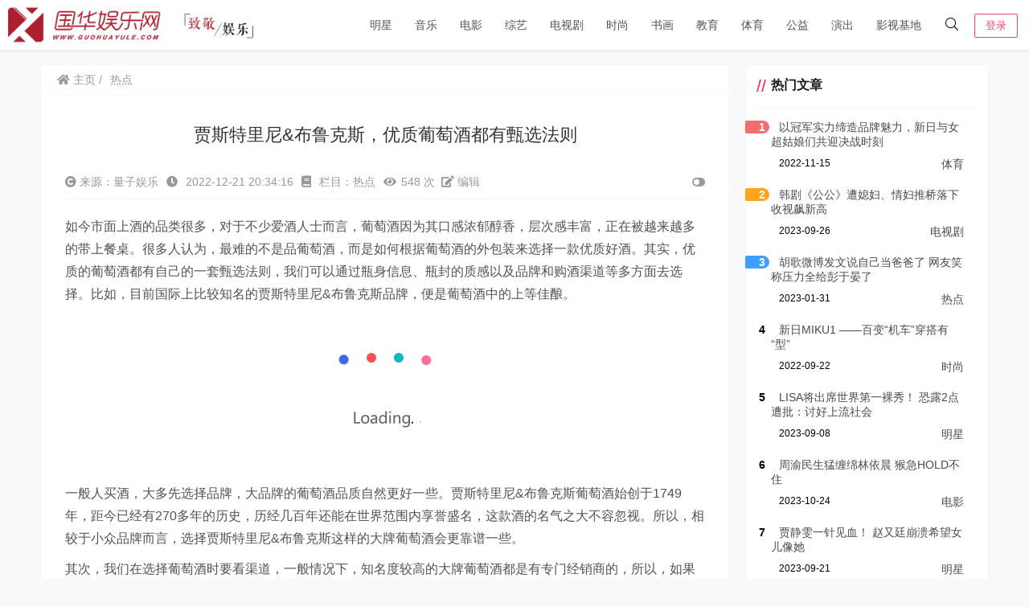

--- FILE ---
content_type: text/html; charset=UTF-8
request_url: https://www.guohuayule.com/zongyi/20221221/30084.html
body_size: 22694
content:
    <!doctype html>
    <html lang="zh">
    <head>
        <meta charset="UTF-8">
<meta name="viewport"
      content="width=device-width, user-scalable=no, initial-scale=1.0, maximum-scale=1.0, minimum-scale=1.0">
<meta http-equiv="X-UA-Compatible" content="ie=edge">
<meta name="Referrer" content="origin"/>

    <link rel="icon" href="/favicon.ico" type="image/x-icon"/>
    <style>
    :root {
        --Maincolor: #F6416C !important;
        --MaincolorHover: #F6416C !important;
        --fontSelectedColor: #3390ff !important;
    }

    #nprogress .bar {
        background: var(--Maincolor) !important;
    }
</style>

<link rel="stylesheet" href="https://www.guohuayule.com/wp-content/themes/CorePress/static/css/main-mobile.css?v=5.8.9"><link rel="stylesheet" href="https://xy-cdn.lovestu.com/corepress/static/lib/fontawesome5pro/css/all.min.css"><link rel="stylesheet" href="https://www.guohuayule.com/wp-content/themes/CorePress/static/css/main.css?v=5.8.9"><link rel='stylesheet' id='classic-theme-styles-css' href='https://www.guohuayule.com/wp-includes/css/classic-themes.min.css?ver=1' type='text/css' media='all' />
<style id='global-styles-inline-css' type='text/css'>
body{--wp--preset--color--black: #000000;--wp--preset--color--cyan-bluish-gray: #abb8c3;--wp--preset--color--white: #ffffff;--wp--preset--color--pale-pink: #f78da7;--wp--preset--color--vivid-red: #cf2e2e;--wp--preset--color--luminous-vivid-orange: #ff6900;--wp--preset--color--luminous-vivid-amber: #fcb900;--wp--preset--color--light-green-cyan: #7bdcb5;--wp--preset--color--vivid-green-cyan: #00d084;--wp--preset--color--pale-cyan-blue: #8ed1fc;--wp--preset--color--vivid-cyan-blue: #0693e3;--wp--preset--color--vivid-purple: #9b51e0;--wp--preset--gradient--vivid-cyan-blue-to-vivid-purple: linear-gradient(135deg,rgba(6,147,227,1) 0%,rgb(155,81,224) 100%);--wp--preset--gradient--light-green-cyan-to-vivid-green-cyan: linear-gradient(135deg,rgb(122,220,180) 0%,rgb(0,208,130) 100%);--wp--preset--gradient--luminous-vivid-amber-to-luminous-vivid-orange: linear-gradient(135deg,rgba(252,185,0,1) 0%,rgba(255,105,0,1) 100%);--wp--preset--gradient--luminous-vivid-orange-to-vivid-red: linear-gradient(135deg,rgba(255,105,0,1) 0%,rgb(207,46,46) 100%);--wp--preset--gradient--very-light-gray-to-cyan-bluish-gray: linear-gradient(135deg,rgb(238,238,238) 0%,rgb(169,184,195) 100%);--wp--preset--gradient--cool-to-warm-spectrum: linear-gradient(135deg,rgb(74,234,220) 0%,rgb(151,120,209) 20%,rgb(207,42,186) 40%,rgb(238,44,130) 60%,rgb(251,105,98) 80%,rgb(254,248,76) 100%);--wp--preset--gradient--blush-light-purple: linear-gradient(135deg,rgb(255,206,236) 0%,rgb(152,150,240) 100%);--wp--preset--gradient--blush-bordeaux: linear-gradient(135deg,rgb(254,205,165) 0%,rgb(254,45,45) 50%,rgb(107,0,62) 100%);--wp--preset--gradient--luminous-dusk: linear-gradient(135deg,rgb(255,203,112) 0%,rgb(199,81,192) 50%,rgb(65,88,208) 100%);--wp--preset--gradient--pale-ocean: linear-gradient(135deg,rgb(255,245,203) 0%,rgb(182,227,212) 50%,rgb(51,167,181) 100%);--wp--preset--gradient--electric-grass: linear-gradient(135deg,rgb(202,248,128) 0%,rgb(113,206,126) 100%);--wp--preset--gradient--midnight: linear-gradient(135deg,rgb(2,3,129) 0%,rgb(40,116,252) 100%);--wp--preset--duotone--dark-grayscale: url('#wp-duotone-dark-grayscale');--wp--preset--duotone--grayscale: url('#wp-duotone-grayscale');--wp--preset--duotone--purple-yellow: url('#wp-duotone-purple-yellow');--wp--preset--duotone--blue-red: url('#wp-duotone-blue-red');--wp--preset--duotone--midnight: url('#wp-duotone-midnight');--wp--preset--duotone--magenta-yellow: url('#wp-duotone-magenta-yellow');--wp--preset--duotone--purple-green: url('#wp-duotone-purple-green');--wp--preset--duotone--blue-orange: url('#wp-duotone-blue-orange');--wp--preset--font-size--small: 13px;--wp--preset--font-size--medium: 20px;--wp--preset--font-size--large: 36px;--wp--preset--font-size--x-large: 42px;--wp--preset--spacing--20: 0.44rem;--wp--preset--spacing--30: 0.67rem;--wp--preset--spacing--40: 1rem;--wp--preset--spacing--50: 1.5rem;--wp--preset--spacing--60: 2.25rem;--wp--preset--spacing--70: 3.38rem;--wp--preset--spacing--80: 5.06rem;}:where(.is-layout-flex){gap: 0.5em;}body .is-layout-flow > .alignleft{float: left;margin-inline-start: 0;margin-inline-end: 2em;}body .is-layout-flow > .alignright{float: right;margin-inline-start: 2em;margin-inline-end: 0;}body .is-layout-flow > .aligncenter{margin-left: auto !important;margin-right: auto !important;}body .is-layout-constrained > .alignleft{float: left;margin-inline-start: 0;margin-inline-end: 2em;}body .is-layout-constrained > .alignright{float: right;margin-inline-start: 2em;margin-inline-end: 0;}body .is-layout-constrained > .aligncenter{margin-left: auto !important;margin-right: auto !important;}body .is-layout-constrained > :where(:not(.alignleft):not(.alignright):not(.alignfull)){max-width: var(--wp--style--global--content-size);margin-left: auto !important;margin-right: auto !important;}body .is-layout-constrained > .alignwide{max-width: var(--wp--style--global--wide-size);}body .is-layout-flex{display: flex;}body .is-layout-flex{flex-wrap: wrap;align-items: center;}body .is-layout-flex > *{margin: 0;}:where(.wp-block-columns.is-layout-flex){gap: 2em;}.has-black-color{color: var(--wp--preset--color--black) !important;}.has-cyan-bluish-gray-color{color: var(--wp--preset--color--cyan-bluish-gray) !important;}.has-white-color{color: var(--wp--preset--color--white) !important;}.has-pale-pink-color{color: var(--wp--preset--color--pale-pink) !important;}.has-vivid-red-color{color: var(--wp--preset--color--vivid-red) !important;}.has-luminous-vivid-orange-color{color: var(--wp--preset--color--luminous-vivid-orange) !important;}.has-luminous-vivid-amber-color{color: var(--wp--preset--color--luminous-vivid-amber) !important;}.has-light-green-cyan-color{color: var(--wp--preset--color--light-green-cyan) !important;}.has-vivid-green-cyan-color{color: var(--wp--preset--color--vivid-green-cyan) !important;}.has-pale-cyan-blue-color{color: var(--wp--preset--color--pale-cyan-blue) !important;}.has-vivid-cyan-blue-color{color: var(--wp--preset--color--vivid-cyan-blue) !important;}.has-vivid-purple-color{color: var(--wp--preset--color--vivid-purple) !important;}.has-black-background-color{background-color: var(--wp--preset--color--black) !important;}.has-cyan-bluish-gray-background-color{background-color: var(--wp--preset--color--cyan-bluish-gray) !important;}.has-white-background-color{background-color: var(--wp--preset--color--white) !important;}.has-pale-pink-background-color{background-color: var(--wp--preset--color--pale-pink) !important;}.has-vivid-red-background-color{background-color: var(--wp--preset--color--vivid-red) !important;}.has-luminous-vivid-orange-background-color{background-color: var(--wp--preset--color--luminous-vivid-orange) !important;}.has-luminous-vivid-amber-background-color{background-color: var(--wp--preset--color--luminous-vivid-amber) !important;}.has-light-green-cyan-background-color{background-color: var(--wp--preset--color--light-green-cyan) !important;}.has-vivid-green-cyan-background-color{background-color: var(--wp--preset--color--vivid-green-cyan) !important;}.has-pale-cyan-blue-background-color{background-color: var(--wp--preset--color--pale-cyan-blue) !important;}.has-vivid-cyan-blue-background-color{background-color: var(--wp--preset--color--vivid-cyan-blue) !important;}.has-vivid-purple-background-color{background-color: var(--wp--preset--color--vivid-purple) !important;}.has-black-border-color{border-color: var(--wp--preset--color--black) !important;}.has-cyan-bluish-gray-border-color{border-color: var(--wp--preset--color--cyan-bluish-gray) !important;}.has-white-border-color{border-color: var(--wp--preset--color--white) !important;}.has-pale-pink-border-color{border-color: var(--wp--preset--color--pale-pink) !important;}.has-vivid-red-border-color{border-color: var(--wp--preset--color--vivid-red) !important;}.has-luminous-vivid-orange-border-color{border-color: var(--wp--preset--color--luminous-vivid-orange) !important;}.has-luminous-vivid-amber-border-color{border-color: var(--wp--preset--color--luminous-vivid-amber) !important;}.has-light-green-cyan-border-color{border-color: var(--wp--preset--color--light-green-cyan) !important;}.has-vivid-green-cyan-border-color{border-color: var(--wp--preset--color--vivid-green-cyan) !important;}.has-pale-cyan-blue-border-color{border-color: var(--wp--preset--color--pale-cyan-blue) !important;}.has-vivid-cyan-blue-border-color{border-color: var(--wp--preset--color--vivid-cyan-blue) !important;}.has-vivid-purple-border-color{border-color: var(--wp--preset--color--vivid-purple) !important;}.has-vivid-cyan-blue-to-vivid-purple-gradient-background{background: var(--wp--preset--gradient--vivid-cyan-blue-to-vivid-purple) !important;}.has-light-green-cyan-to-vivid-green-cyan-gradient-background{background: var(--wp--preset--gradient--light-green-cyan-to-vivid-green-cyan) !important;}.has-luminous-vivid-amber-to-luminous-vivid-orange-gradient-background{background: var(--wp--preset--gradient--luminous-vivid-amber-to-luminous-vivid-orange) !important;}.has-luminous-vivid-orange-to-vivid-red-gradient-background{background: var(--wp--preset--gradient--luminous-vivid-orange-to-vivid-red) !important;}.has-very-light-gray-to-cyan-bluish-gray-gradient-background{background: var(--wp--preset--gradient--very-light-gray-to-cyan-bluish-gray) !important;}.has-cool-to-warm-spectrum-gradient-background{background: var(--wp--preset--gradient--cool-to-warm-spectrum) !important;}.has-blush-light-purple-gradient-background{background: var(--wp--preset--gradient--blush-light-purple) !important;}.has-blush-bordeaux-gradient-background{background: var(--wp--preset--gradient--blush-bordeaux) !important;}.has-luminous-dusk-gradient-background{background: var(--wp--preset--gradient--luminous-dusk) !important;}.has-pale-ocean-gradient-background{background: var(--wp--preset--gradient--pale-ocean) !important;}.has-electric-grass-gradient-background{background: var(--wp--preset--gradient--electric-grass) !important;}.has-midnight-gradient-background{background: var(--wp--preset--gradient--midnight) !important;}.has-small-font-size{font-size: var(--wp--preset--font-size--small) !important;}.has-medium-font-size{font-size: var(--wp--preset--font-size--medium) !important;}.has-large-font-size{font-size: var(--wp--preset--font-size--large) !important;}.has-x-large-font-size{font-size: var(--wp--preset--font-size--x-large) !important;}
.wp-block-navigation a:where(:not(.wp-element-button)){color: inherit;}
:where(.wp-block-columns.is-layout-flex){gap: 2em;}
.wp-block-pullquote{font-size: 1.5em;line-height: 1.6;}
</style>
<link rel='stylesheet' id='corepress-cursor-css' href='https://www.guohuayule.com/wp-content/themes/CorePress/static/css/cursor.css?ver=70' type='text/css' media='all' />
<style id='corepress-cursor-inline-css' type='text/css'>
:root {--cur-default:url(https://www.guohuayule.com/wp-content/themes/CorePress/static/img/cur/macblack/arrow.png);--cur-pointer:url(https://www.guohuayule.com/wp-content/themes/CorePress/static/img/cur/macblack/link.png)}
</style>
<script type='text/javascript' src='https://www.guohuayule.com/wp-content/themes/CorePress/static/js/jquery.min.js?ver=70' id='corepress_jquery-js'></script>
<script type='text/javascript' src='https://www.guohuayule.com/wp-content/themes/CorePress/static/js/jquery.lazyload.min.js?ver=70' id='corepress_jquery_lazyload-js'></script>
<script type='text/javascript' src='https://www.guohuayule.com/wp-content/themes/CorePress/static/js/qrcode.min.js?ver=70' id='corepress_jquery_qrcode-js'></script>
<script type='text/javascript' src='https://www.guohuayule.com/wp-content/themes/CorePress/static/js/clipboard.min.js?ver=70' id='corepress_clipboard_js-js'></script>
<script type='text/javascript' id='tools-js-extra'>
/* <![CDATA[ */
var tools = {"index":"","page":"","post":"1"};
/* ]]> */
</script>
<script type='text/javascript' src='https://www.guohuayule.com/wp-content/themes/CorePress/static/js/tools.js?ver=70' id='tools-js'></script>
<link rel="EditURI" type="application/rsd+xml" title="RSD" href="https://www.guohuayule.com/xmlrpc.php?rsd" />
<link rel="wlwmanifest" type="application/wlwmanifest+xml" href="https://www.guohuayule.com/wp-includes/wlwmanifest.xml" />

<link rel="canonical" href="https://www.guohuayule.com/zongyi/20221221/30084.html" />
<link rel="alternate" type="application/json+oembed" href="https://www.guohuayule.com/wp-json/oembed/1.0/embed?url=https%3A%2F%2Fwww.guohuayule.com%2Fzongyi%2F20221221%2F30084.html" />
<link rel="alternate" type="text/xml+oembed" href="https://www.guohuayule.com/wp-json/oembed/1.0/embed?url=https%3A%2F%2Fwww.guohuayule.com%2Fzongyi%2F20221221%2F30084.html&#038;format=xml" />
<link rel="stylesheet" href="https://www.guohuayule.com/wp-content/themes/CorePress/static/lib/nprogress/nprogress.min.css?v=5.8.9"><script src="https://www.guohuayule.com/wp-content/themes/CorePress/static/lib/nprogress/nprogress.min.js?v=5.8.9"></script><style> </style>        <style>
            post-content-content img {
                box-shadow: 0 0 5px 0 rgba(0, 0, 0, .1);
            }
        </style>
        <link rel="stylesheet" href="https://www.guohuayule.com/wp-content/themes/CorePress/static/css/comment-module.css?v=5.8.9"><link rel="stylesheet" href="https://www.guohuayule.com/wp-content/themes/CorePress/static/css/post-content.css?v=5.8.9"><link rel="stylesheet" href="https://www.guohuayule.com/wp-content/themes/CorePress/static/lib/fancybox/jquery.fancybox.min.css?v=5.8.9"><script src="https://www.guohuayule.com/wp-content/themes/CorePress/static/lib/fancybox/jquery.fancybox.min.js?v=5.8.9"></script><script src="https://www.guohuayule.com/wp-content/themes/CorePress/static/lib/fancybox/init.js?v=5.8.9"></script><script src="https://www.guohuayule.com/wp-content/themes/CorePress/static/lib/highlight/highlight.min.js?v=5.8.9"></script><link rel="stylesheet" href="https://www.guohuayule.com/wp-content/themes/CorePress/static/lib/highlight/style/corepress-dark.css?v=5.8.9"><title>贾斯特里尼&#038;布鲁克斯，优质葡萄酒都有甄选法则_国华娱乐网</title>        <meta name="keywords" content=""/>
        <meta name="description" content="如今市面上酒的品类很多，对于不少爱酒人士而言，葡萄酒因为其口感浓郁醇香，层次感丰富，正在被越来越多的带上餐桌。很多人认为，最难的不是品葡萄酒，而是如何根据葡萄酒的外包装来选择一款优质好酒。其实，优质…"/>
        


    </head>
    <body>
    
<script>NProgress.start();</script>    <div id="app">
        <header>
            <div class="header-main container">
                <script>
    function openMenu() {
        $('body').css('overflow', 'hidden');
        $(".drawer-menu-plane").addClass("drawer-menu-plane-show");
        $(".menu-plane").appendTo($(".drawer-menu-list"));
        $(".user-menu-plane").appendTo($(".drawer-menu-list"));
        //$(".menu-item-has-children").append('<div class="m-dropdown" onclick="mobile_menuclick(event,this)" ><i class="fa fa-angle-down"></i></div>')
        $(".user-menu-main").not('.user-menu-main-notlogin').append('<div class="m-dropdown" onclick="mobile_menuclick(event,this)"><i class="fal fa-angle-down"></i></div>')
    }
    function closeMenu() {
        $('body').css('overflow', 'auto');
        $(".drawer-menu-plane").removeClass("drawer-menu-plane-show");
        $(".user-menu-plane").prependTo($(".header-menu"));
        $(".menu-plane").prependTo($(".header-menu"));
        $(".m-dropdown").remove();
    }

    function openSearch() {
        $(".dialog-search-plane").addClass("dialog-search-plane-show");
    }

    function closeSearch() {
        $(".dialog-search-plane").removeClass("dialog-search-plane-show");
    }
</script>
<div class="mobile-menu-btn" onclick="openMenu()">
    <i class="fa fa-bars" aria-hidden="true"></i>
</div>
<div class="drawer-menu-plane">
    <div class="drawer-menu-list">
        <div class="menu-mobile"><ul class="menu-mobile-header-list"><li id="menu-item-26851" class="menu-item menu-item-26851"><a href="https://www.guohuayule.com/mingxing">明星</a></li>
<li id="menu-item-26862" class="menu-item menu-item-26862"><a href="https://www.guohuayule.com/yinyue">音乐</a></li>
<li id="menu-item-26856" class="menu-item menu-item-26856"><a href="https://www.guohuayule.com/dapian">电影</a></li>
<li id="menu-item-26859" class="menu-item menu-item-26859"><a href="https://www.guohuayule.com/zongyi">综艺</a></li>
<li id="menu-item-26858" class="menu-item menu-item-26858"><a href="https://www.guohuayule.com/dianying">电视剧</a></li>
<li id="menu-item-26850" class="menu-item menu-item-26850"><a href="https://www.guohuayule.com/fashion">时尚</a></li>
<li id="menu-item-26844" class="menu-item menu-item-26844"><a href="https://www.guohuayule.com/shuhua">书画</a></li>
<li id="menu-item-26849" class="menu-item menu-item-26849"><a href="https://www.guohuayule.com/jiaoyu">教育</a></li>
<li id="menu-item-26845" class="menu-item menu-item-26845"><a href="https://www.guohuayule.com/tiyu">体育</a></li>
<li id="menu-item-26846" class="menu-item menu-item-26846"><a href="https://www.guohuayule.com/gongyi">公益</a></li>
<li id="menu-item-26854" class="menu-item menu-item-26854"><a href="https://www.guohuayule.com/yanchu">演出</a></li>
<li id="menu-item-28630" class="menu-item menu-item-28630"><a href="https://www.guohuayule.com/jidi">影视基地</a></li>
</ul></div>    </div>
    <div class="drawer-menu-write" onclick="closeMenu()">
    </div>
</div>
<div class="header-logo-plane">
    <div class="header-logo">
        <a href="https://www.guohuayule.com" title="国华娱乐网_娱乐新闻_娱乐资讯_国华影视基地官方媒体"><img src="/logo.png" alt="国华娱乐网_娱乐新闻_娱乐资讯_国华影视基地官方媒体"></a>    </div>
</div>
<div class="mobile-search-btn" onclick="openSearch()">
    <i class="fa fa-search"></i>
</div>
<div class="dialog-search-plane">
    <div class="dialog-mask" onclick="closeSearch()"></div>
    <div class="dialog-plane">
        <h2>搜索内容</h2>
        <form class="search-form" action="https://www.guohuayule.com" method="get" role="search">
            <div class="search-form-input-plane">
                <input type="text" class="search-keyword" name="s" placeholder="搜索内容"
                       value="">
            </div>
            <div>
                <button type="submit" class="search-submit" value="&#xf002;">搜索</button>
            </div>
        </form>
    </div>
</div>


<div class="header-menu">
    <div class="menu-plane">
        <nav class="menu-header-plane"><ul id="menu-%e9%a1%b6%e9%83%a8%e5%af%bc%e8%88%aa-1" class="menu-header-list"><li class="menu-item menu-item-26851"><a href="https://www.guohuayule.com/mingxing">明星</a></li>
<li class="menu-item menu-item-26862"><a href="https://www.guohuayule.com/yinyue">音乐</a></li>
<li class="menu-item menu-item-26856"><a href="https://www.guohuayule.com/dapian">电影</a></li>
<li class="menu-item menu-item-26859"><a href="https://www.guohuayule.com/zongyi">综艺</a></li>
<li class="menu-item menu-item-26858"><a href="https://www.guohuayule.com/dianying">电视剧</a></li>
<li class="menu-item menu-item-26850"><a href="https://www.guohuayule.com/fashion">时尚</a></li>
<li class="menu-item menu-item-26844"><a href="https://www.guohuayule.com/shuhua">书画</a></li>
<li class="menu-item menu-item-26849"><a href="https://www.guohuayule.com/jiaoyu">教育</a></li>
<li class="menu-item menu-item-26845"><a href="https://www.guohuayule.com/tiyu">体育</a></li>
<li class="menu-item menu-item-26846"><a href="https://www.guohuayule.com/gongyi">公益</a></li>
<li class="menu-item menu-item-26854"><a href="https://www.guohuayule.com/yanchu">演出</a></li>
<li class="menu-item menu-item-28630"><a href="https://www.guohuayule.com/jidi">影视基地</a></li>
</ul></nav>
    </div>
    <div class="user-menu-plane">
        <div class="user-menu-pc-search" onclick="openSearch()" title="搜索">
            <i class="fal fa-search"></i>
        </div>
                        <span class="user-menu-main user-menu-main-notlogin">
                 <a href="https://www.guohuayule.com/wp-login.php?redirect_to=%2F%2Fwww.guohuayule.com%2Fzongyi%2F20221221%2F30084.html"><button class="login-btn-header">登录</button></a>

                        </span>
                    </div>
</div>
            </div>
        </header>
        <div class="top-divider"></div>
        <main class="container">
            
            <div class="html-main">
                                        <div class="post-main">
                                <div class="post-content-body">
        <div class="crumbs-plane-body">
                                <div class="crumbs-plane">
                        <span class="corepress-crumbs-ul"><li><a href="https://www.guohuayule.com"><i class="fas fa-home"></i> 主页</a></li><li><a href="https://www.guohuayule.com/redian" rel="category tag">热点</a></li></span>                    </div>
                            </div>

        <div class="post-content">
            <h1 class="post-title">
                贾斯特里尼&#038;布鲁克斯，优质葡萄酒都有甄选法则            </h1>
            <div class="post-info">
                <div class="post-info-left">
                    <i class="fas fa-copyright"></i> 来源：量子娱乐 
					<i class="fa fa-clock"></i> 2022-12-21 20:34:16					<i class="fa fa-book"></i> 栏目：<a href="https://www.guohuayule.com/redian" rel="category tag">热点</a>					<i class="fa fa-eye"></i>548 次  
					<a href=""><i class="fas fa-edit"></i> 编辑</a>
                </div>
                <div class="post-info-right">
            <span title="关闭或显示侧边栏" class="post-info-switch-sidebar post-info-switch-sidebar-show"><i
                        class="fas fa-toggle-on"></i></span>
                </div>
            </div>
                        <div class="post-content-post">
                <div class="post-content-content">
                    <p>如今市面上酒的品类很多，对于不少爱酒人士而言，葡萄酒因为其口感浓郁醇香，层次感丰富，正在被越来越多的带上餐桌。很多人认为，最难的不是品葡萄酒，而是如何根据葡萄酒的外包装来选择一款优质好酒。其实，优质的葡萄酒都有自己的一套甄选法则，我们可以通过瓶身信息、瓶封的质感以及品牌和购酒渠道等多方面去选择。比如，目前国际上比较知名的贾斯特里尼&amp;布鲁克斯品牌，便是葡萄酒中的上等佳酿。</p>
<p><img decoding="async" alt="" data-original="https://aliypic.oss-cn-hangzhou.aliyuncs.com/Uploadfiles/20221221/2022122110381994.001.jpeg"src="https://www.guohuayule.com/wp-content/themes/CorePress/static/img/loading.gif" _data-original="https://aliypic.oss-cn-hangzhou.aliyuncs.com/Uploadfiles/20221221/2022122110381994.001.jpeg"src="https://www.guohuayule.com/wp-content/themes/CorePress/static/img/loading.gif" class="aligncenter img-lazyload" /></p>
<p>一般人买酒，大多先选择品牌，大品牌的葡萄酒品质自然更好一些。贾斯特里尼&amp;布鲁克斯葡萄酒始创于1749年，距今已经有270多年的历史，历经几百年还能在世界范围内享誉盛名，这款酒的名气之大不容忽视。所以，相较于小众品牌而言，选择贾斯特里尼&amp;布鲁克斯这样的大牌葡萄酒会更靠谱一些。</p>
<p>其次，我们在选择葡萄酒时要看渠道，一般情况下，知名度较高的大牌葡萄酒都是有专门经销商的，所以，如果你想选择一款优质好酒，与其去商超琳琅满目的货架上挑选，不如直接找品牌经销商选购。依旧以贾斯特里尼&amp;布鲁克斯为例，这款品牌目前在国内是有售的，上海循达商贸有限公司便是其在上海的唯一经销商。专业的渠道才会有纯正的好酒。</p>
<p><img decoding="async" alt="" data-original="https://aliypic.oss-cn-hangzhou.aliyuncs.com/Uploadfiles/20221221/2022122110381994.002.jpeg"src="https://www.guohuayule.com/wp-content/themes/CorePress/static/img/loading.gif" _data-original="https://aliypic.oss-cn-hangzhou.aliyuncs.com/Uploadfiles/20221221/2022122110381994.002.jpeg"src="https://www.guohuayule.com/wp-content/themes/CorePress/static/img/loading.gif" class="aligncenter img-lazyload" /></p>
<p>再次，选购葡萄酒时要看瓶身信息。葡萄酒是很注重年份的，葡萄酒的年份是指葡萄采收的那一年，不同的年份，气候和土壤条件不同，这都会明显地影响葡萄的质量，从而使得每一年酿造的葡萄酒的口感和品质有着显著的差别。但值得注意的是，由于地理分布不一，同一年份在不同的产区也存在着差异。因此，在选择一瓶葡萄酒时，需要结合产区及年份一同判断。除了年份之外，还有原产地、酒精度等，比如贾斯特里尼&amp;布鲁克斯，其瓶身上标注的就比较全面，一目了然。</p>
<p><img decoding="async" alt="" data-original="https://aliypic.oss-cn-hangzhou.aliyuncs.com/Uploadfiles/20221221/2022122110381994.003.jpeg"src="https://www.guohuayule.com/wp-content/themes/CorePress/static/img/loading.gif" _data-original="https://aliypic.oss-cn-hangzhou.aliyuncs.com/Uploadfiles/20221221/2022122110381994.003.jpeg"src="https://www.guohuayule.com/wp-content/themes/CorePress/static/img/loading.gif" class="aligncenter img-lazyload" /></p>
<p>再一个就是看葡萄酒的干甜程度，也就是产品类型。葡萄酒酒标上常常有干、半干，半甜及甜葡萄酒等标示，这主要是指葡萄酒里面的糖分含量。比如贾斯特里尼&amp;布鲁克斯干红葡萄酒，就比较受欢迎，这类型葡萄酒糖度和酸度均相对较低，很适合搭配各地的美食一同饮用。对于刚接触葡萄酒的人群来说，可能糖分比较高的半甜葡萄酒更适合你。</p>
<p><img decoding="async" alt="" data-original="https://aliypic.oss-cn-hangzhou.aliyuncs.com/Uploadfiles/20221221/2022122110381994.004.jpeg"src="https://www.guohuayule.com/wp-content/themes/CorePress/static/img/loading.gif" _data-original="https://aliypic.oss-cn-hangzhou.aliyuncs.com/Uploadfiles/20221221/2022122110381994.004.jpeg"src="https://www.guohuayule.com/wp-content/themes/CorePress/static/img/loading.gif" class="aligncenter img-lazyload" /></p>
<p>当然，懂行的人也会根据葡萄酒的颜色、气味等等方面去测评一瓶葡萄酒的好坏，如今市场上的葡萄酒品质良莠不齐，大家一定要学会甄别。细心的酒友不妨根据瓶身产品信息去深度追踪一下这款酒的酿造工艺和发展历史，相信你会有更多收获。</p>
                </div>
                <div class="post-end-tools">
                                        <div class="post-end-dividing">
                        THE END
                    </div>
                    <div class="post-tags">
                                            </div>

                    <div class="post-end-tool-btns">
                        <div class="post-share-btn post-end-tool-btn-item"
                             onclick="showplane('.post-share-btn','#share-plane',event)">
                            <svg class="icon" viewBox="0 0 1024 1024">
    <path d="M793.472 102.208c-70.592 0-128 57.408-128 128 0 7.744 0.96 15.232 2.304 22.656L273.6 422.976C250.368 399.04 217.92 384 181.952 384c-70.592 0-128 57.408-128 128 0 70.592 57.408 128 128 128 22.912 0 44.096-6.592 62.72-17.152l289.088 180.992c-4.672 13.312-7.744 27.392-7.744 42.24 0 70.592 57.408 128 128 128s128-57.408 128-128-57.408-128-128-128c-32.512 0-61.888 12.544-84.48 32.64L291.712 576.832C302.976 557.696 309.952 535.744 309.952 512c0-11.456-1.984-22.336-4.8-32.896l389.76-168.32c23.488 28.672 58.752 47.36 98.624 47.36 70.592 0 128-57.408 128-128S864.064 102.208 793.472 102.208zM117.952 512c0-35.264 28.736-64 64-64s64 28.736 64 64-28.736 64-64 64S117.952 547.264 117.952 512zM654.016 782.144c35.328 0 64 28.672 64 64s-28.672 64-64 64-64-28.672-64-64S618.688 782.144 654.016 782.144zM793.472 294.208c-35.328 0-64-28.736-64-64s28.672-64 64-64 64 28.736 64 64S828.8 294.208 793.472 294.208z"></path>
</svg>                            分享
                        </div>
                        <div class="post-qrcode-btn post-end-tool-btn-item"
                             onclick="showplane('.post-qrcode-btn','#qrcode-plane',event)">
                            <svg t="1599190411371" class="icon" viewBox="0 0 1024 1024" version="1.1"
                                     xmlns="http://www.w3.org/2000/svg" p-id="2306" width="200" height="200">
                                    <path d="M742.8 121.5c-2.3 0.3-4.7 0.1-7 0.1-38 0-76-0.1-114 0.1-11 0-21.9 1.4-32.4 5.1-18.6 6.5-29.8 19.5-34.4 38.4-1.7 7-2.4 14.1-2.4 21.3 0 67.2-0.1 134.3 0.1 201.5 0 13.8 0.9 27.6 6.2 40.8 6.9 17.1 19.7 27.2 37.3 31.7 6.3 1.6 12.8 2.2 19.3 2.2h218c8.3 0 16.6-0.7 24.8-2.3 24.4-4.5 40.4-20.7 44.9-45 0.4-2.2-0.4-5.2 2.9-6.2v-232c-0.4-0.4-0.5-0.9-0.5-1.5-1.5-4.8-1.7-9.8-3.3-14.7-7.1-21-21.7-33.4-42.8-38.8-6.4-1.6-12.8-2.4-19.5-2.1-1.3 0.1-3 1-3.9-0.9h-89c-0.4 2.6-2.7 2.1-4.3 2.3z m98.7 40.7c4 0 8.1 0.9 11.9 2.1 6.9 2.2 10.7 7.6 10.7 15.1 0 74.8 0.1 149.6-0.1 224.4 0 11.2-8.6 18-21.1 18.1-38.2 0.3-76.3 0.1-114.5 0.1h-113c-4.5 0-8.6-1.3-12.7-2.7-8.5-3.1-9.6-10.5-9.7-17.9-0.2-37.5-0.1-75-0.1-112.5V183.4c0-6.5 1.5-12.5 6.9-17 4.6-3.8 10.3-4.3 15.6-4.3 75.4-0.1 150.8 0 226.1 0.1z"
                                          p-id="2307"></path>
                                    <path d="M742 120c-39.5 0.1-79 0.1-118.4 0.1-9.4 0-18.6 1-27.7 3.1-11.6 2.7-22.1 7.7-30 16.7-10.6 12.1-14.8 26.9-14.8 42.6-0.2 69.6-0.2 139.3 0 208.9 0 9.1 0.7 18.3 2.8 27.2 2.8 11.7 7.6 22.5 16.7 30.5 11.7 10.3 25.9 15 41.5 15 74.1 0.1 148.3 0.1 222.4 0 9.3 0 18.7-0.5 27.7-3 19-5.4 33.6-15.9 40-35.8 1.7-5.3 1.8-10.9 3.8-16.1-3.2 1-2.5 4-2.9 6.2-4.5 24.4-20.5 40.5-44.9 45-8.2 1.5-16.5 2.3-24.8 2.3h-218c-6.5 0-13-0.6-19.3-2.2-17.5-4.5-30.4-14.6-37.3-31.7-5.3-13.1-6.2-27-6.2-40.8-0.2-67.2-0.1-134.3-0.1-201.5 0-7.2 0.7-14.3 2.4-21.3 4.6-18.9 15.8-31.9 34.4-38.4 10.5-3.7 21.4-5 32.4-5.1 38-0.2 76-0.1 114-0.1 2.3 0 4.7 0.2 7-0.1 1.7-0.2 3.9 0.2 4.2-2.4-1.2 2.1-3.2 0.9-4.9 0.9zM120.6 410.3c2 12.5 5.5 24.4 14.3 34 11.5 12.7 26.5 18 43 18.1 75.1 0.3 150.2 0.3 225.4 0 9.4 0 18.9-1 28.1-3.9 24.5-7.7 39.1-27.3 39.1-53.1 0-74 0-147.9 0.1-221.9 0-6.4-0.8-12.6-2.4-18.8-5.8-22.4-24.5-39.1-47.5-42.3-4.1-0.6-8.2-1.1-12.4-1.1-2 0-4.5 0.6-5.2-2.4h-89c-1.3 2.1-3.3 0.9-4.9 0.9-41.1 0.1-82.2-0.2-123.3 0.2-14.8 0.1-29.2 2.6-42.2 10.7-12.5 7.8-19.8 19.1-23.7 33-0.8 2.7-0.2 5.7-1.9 8.2v233c2.9 0.9 2.2 3.5 2.5 5.4z m39.5-231c0-8.1 6.2-14.6 14.5-16.3 4.4-0.9 8.8-1 13.2-1h219c4.3 0 8.4 0.8 12.4 2 7.5 2.4 10.8 6.9 10.8 14.6v225.5c0 8.2-3.8 13.3-11.6 15.9-4 1.3-8.1 2.1-12.4 2-37.2-0.1-74.3-0.1-111.5-0.1-37.7 0-75.3 0.1-113-0.1-6.3 0-12.6-0.9-17.3-6.1-2.7-3-4.1-6.3-4.1-10.1-0.1-75.3-0.1-150.8 0-226.3z"
                                          p-id="2308"></path>
                                    <path d="M119 407.5c0.1 8.9 2.6 17.3 6.4 25.1 10.4 21.4 28.9 31 51.6 31.2 74.5 0.6 149 0.2 223.4 0.2 9.3 0 18.6-0.8 27.7-3 27.1-6.7 43.6-26.4 43.8-54.4 0.5-73.8 0.2-147.6 0.2-221.4 0-4.9 0-9.8-0.9-14.7-3-16.2-10.7-29.4-24.2-39-11-7.8-23.5-11-36.9-11.4-2.3-0.1-4.9 1.2-6.9-0.9 0.7 3 3.3 2.4 5.2 2.4 4.2 0 8.3 0.6 12.4 1.1 23 3.2 41.7 19.9 47.5 42.3 1.6 6.2 2.4 12.4 2.4 18.8-0.1 74 0 147.9-0.1 221.9 0 25.7-14.6 45.3-39.1 53.1-9.2 2.9-18.7 3.9-28.1 3.9-75.1 0.2-150.2 0.3-225.4 0-16.5-0.1-31.4-5.4-43-18.1-8.8-9.7-12.3-21.5-14.3-34-0.3-1.9 0.4-4.6-2.6-5.2 1.3 0.1 0.9 1.3 0.9 2.1zM191.8 882.7c2.1-0.3 4.3-0.1 6.5-0.1h206c8.4 0 16.6-1 24.7-3.1 25.5-6.6 41.4-26.9 41.5-53.2 0.1-25.3 0-50.7 0-76v-148c0-32.3-21.4-56.2-53.6-59.7-11.4-1.2-22.9-1.7-34.4-2-34.5-0.7-69 0.5-103.4 1.3-33 0.8-66 0.2-98.9 0.7-11.5 0.2-22.6 2.7-32.7 8.1-13.6 7.2-21.9 18.5-25.7 33.4-0.7 2.8-0.1 6.5-3.7 8v234c2 5.5 2.2 11.4 3.9 17.1 5.9 20.7 19.4 33.3 39.8 38.9 6.5 1.8 13.2 2.3 19.9 2.1 1.4 0 3.3-1.1 4.4 0.9h2c0.2-2.3 2.1-2.2 3.7-2.4z m-11.4-40.6c-12.2 0-20.7-6.6-20.6-20.5 0.4-73.3 0.2-146.6 0.1-220 0-11.8 7-18.1 18.3-18.5 74.6-2.4 149.1-0.5 223.7-0.8 6.4 0 13.4-0.4 19.6 3 5.4 3 8.5 7.2 8.5 13.7-0.1 37.5 0 75 0 112.5 0 37.2-0.2 74.3 0.1 111.5 0.1 12.1-7.8 17.6-18.7 19.3-8.6 1.3-17 0-25.5-0.1-68.5-0.2-137-0.1-205.5-0.1z"
                                          p-id="2309"></path>
                                    <path d="M193.5 884.2c67.8-0.1 135.7-0.1 203.5 0 9.4 0 18.7-0.2 28-2.1 12.5-2.5 23.8-7.8 32.5-17.1 9.7-10.4 14.5-23.4 14.5-37.6 0.2-74.3 0.1-148.7 0.1-223 0-6.3-0.4-12.4-2-18.5-5.3-19.9-17.3-33.7-36.7-41.3-13.3-5.2-27.3-5-41-5.3-23.1-0.5-46.2-0.9-69.3 0.5-19 1.2-38.2 0.3-57.3 1-27.6 0.9-55.3 0.3-83 0.2-6.4 0-12.7 0.6-19 2-18.4 4.2-32.5 13.8-40.6 31.3-2.6 5.7-2.8 12-5.2 17.7 3.7-1.5 3-5.2 3.7-8 3.8-14.9 12.2-26.2 25.7-33.4 10.2-5.4 21.2-7.9 32.7-8.1 33-0.5 65.9 0.1 98.9-0.7 34.5-0.8 68.9-2 103.4-1.3 11.5 0.2 23 0.7 34.4 2 32.2 3.5 53.5 27.4 53.6 59.7v148c0 25.3 0.1 50.7 0 76-0.2 26.4-16 46.6-41.5 53.2-8.1 2.1-16.3 3.1-24.7 3.1h-206c-2.2 0-4.3-0.1-6.5 0.1-1.6 0.2-3.5 0-3.7 2.4 1.5-1.9 3.7-0.8 5.5-0.8z"
                                          p-id="2310"></path>
                                    <path d="M143.6 130.9c13-8 27.4-10.6 42.2-10.7 41.1-0.4 82.2-0.1 123.3-0.2 1.6 0 3.6 1.2 4.9-0.9-1.7 1-3.6 0.5-5.4 0.5-44.8 0.3-89.6-0.8-134.4 0.6-18.9 0.6-34.9 8.1-46.5 23.6-6.3 8.4-9.1 18-9.7 28.3 1.8-2.4 1.2-5.4 1.9-8.2 4-13.9 11.2-25.2 23.7-33zM840 120c6.6-0.3 13.1 0.5 19.5 2.1 21 5.4 35.7 17.8 42.8 38.8 1.6 4.8 1.8 9.9 3.3 14.7v-0.4c0.4-28.1-24.4-53.2-52.7-55.3-5.6-0.4-11.2 0.5-16.8-0.9 0.8 2.1 2.6 1.1 3.9 1zM181.6 884.2c-6.7 0.2-13.4-0.3-19.9-2.1-20.4-5.6-33.9-18.2-39.8-38.9-1.6-5.7-1.8-11.6-3.9-17.1 1.1 5.3 0.8 10.8 2.1 16.1 5.5 22.8 25.5 40.6 48.6 42 5.8 0.4 11.6-0.6 17.3 0.8-1.1-1.9-3-0.9-4.4-0.8z"
                                          p-id="2311"></path>
                                    <path d="M608.4 667.2c-12.3 0.2-20.4 8.3-20.4 20V859c0 12.3 8.5 20.1 20.8 19.9 12.9-0.2 21-6.9 21.1-19.7 0.2-57.4 0.1-114.9 0-172.3 0-12-8.4-19.9-21.5-19.7zM861.4 667.4c-9.9-1.8-23.3 4.9-23.3 18.2-0.2 29.2 0 58.3 0 87.5v87c0 1.6-0.1 3.4 0.4 4.9 3.3 9.4 14.4 16.2 23.5 14 11.4-2.7 17.9-7.2 18-21.4 0.2-55.5 0.1-111 0.1-166.5-0.1-14.4-4.6-21.1-18.7-23.7zM768.7 727.3c-2.6-9.4-13-16.8-22.1-15.1-12.4 2.4-19.4 6.6-19.5 20.9-0.3 41.1-0.1 82.3-0.1 123.4 0 13.8 5.7 20 17.5 22.2 11.1 2.1 24.4-4.5 24.5-19.1v-63.5-64.5c0-1.3 0-2.9-0.3-4.3zM741 544.8c-8.7 1.9-14 10.2-14 19.8V653c0 13.1 4 21 18.1 23.7 10.3 1.9 24-5.2 23.9-18.5-0.1-15.8 0-31.6 0-47.5 0-15.3-0.2-30.6 0-46 0.3-19-14.6-22.8-28-19.9zM622 547.4c-4.9-3.4-10.1-3.3-15.4-3.3-10.5 0-18.5 7.9-18.5 18.3v26c0 9-0.1 18 0 27 0.1 4.6 1.3 8.7 4.9 12.3 5.2 5.2 11.2 6.7 18.2 6.5 9.9-0.3 18.8-8.9 18.8-18.7 0.1-17.7 0.2-35.3-0.1-53 0-6.1-2.4-11.3-7.9-15.1zM878.3 555.9c-2.2-6.2-9.8-11.8-17.9-12-14.3-0.5-23.6 7.9-22.5 22.8 0.5 7 0.1 14 0.1 21v25c0 1.5 0 3 0.4 4.4 3.2 10.3 12.9 15.5 23.9 14 11-1.6 17.4-8.4 17.6-19.7 0.3-15.8 0.1-31.7 0.1-47.5 0-2.9-0.8-5.5-1.7-8zM352 257.8c-1.9-7.3-7.9-12.7-15.4-13.7-1.3-0.2-2.7-0.4-4-0.4-0.6 0-1.5 0.2-1.7-0.8h-28.8c-0.4 0.7-1.1 0.3-1.6 0.3-13.3 0-26.6-0.1-39.9 0.1-4.8 0-9.5 0.9-13.7 3.5-4.1 2.5-6.4 6.2-7.7 10.7-0.2 0.9 0 1.9-0.6 2.6v75.5c1 0.2 0.7 1.1 0.8 1.7 0.7 4.1 1.8 7.9 4.6 11 3.7 4.1 8.6 5.8 13.9 5.9 24.3 0.1 48.7 0.1 73 0 3.1 0 6.1-0.3 9.1-1.3 7.9-2.5 12.7-8.9 12.7-17.2v-71.9c0.1-2-0.2-4-0.7-6zM785.5 250.1c-1.9-7.3-7.9-12.7-15.4-13.7-1.3-0.2-2.7-0.4-4-0.4-0.6 0-1.5 0.2-1.7-0.8h-28.8c-0.4 0.7-1.1 0.3-1.6 0.3-13.3 0-26.6-0.1-39.9 0.1-4.8 0-9.5 0.9-13.7 3.5-4.1 2.5-6.4 6.2-7.7 10.7-0.2 0.9 0 1.9-0.6 2.6v75.5c1 0.2 0.7 1.1 0.8 1.7 0.7 4.1 1.8 7.9 4.6 11 3.7 4.1 8.6 5.8 13.9 5.9 24.3 0.1 48.7 0.1 73 0 3.1 0 6.1-0.3 9.1-1.3 7.9-2.5 12.7-8.9 12.7-17.2v-71.9c0.2-2-0.2-4.1-0.7-6zM351.4 676.6c-1.9-7.3-7.9-12.7-15.4-13.7-1.3-0.2-2.7-0.4-4-0.4-0.6 0-1.5 0.2-1.7-0.8h-28.8c-0.4 0.7-1.1 0.3-1.6 0.3-13.3 0-26.6-0.1-39.9 0.1-4.8 0-9.5 0.9-13.7 3.5-4.1 2.5-6.4 6.2-7.7 10.7-0.2 0.9 0 1.9-0.6 2.6v75.5c1 0.2 0.7 1.1 0.8 1.7 0.7 4.1 1.8 7.9 4.6 11 3.7 4.1 8.6 5.8 13.9 5.9 24.3 0.1 48.7 0.1 73 0 3.1 0 6.1-0.3 9.1-1.3 7.9-2.5 12.7-8.9 12.7-17.2v-71.9c0.1-2-0.2-4-0.7-6z"
                                          p-id="2312"></path>
                                </svg>                            二维码
                        </div>
                        
                                                <div id="share-plane" class="post-pop-plane">
                            <div class="post-share-list">
                                <a href="https://connect.qq.com/widget/shareqq/index.html?url=https%3A%2F%2Fwww.guohuayule.com%2Fzongyi%2F20221221%2F30084.html&title=%E8%B4%BE%E6%96%AF%E7%89%B9%E9%87%8C%E5%B0%BC%26%23038%3B%E5%B8%83%E9%B2%81%E5%85%8B%E6%96%AF%EF%BC%8C%E4%BC%98%E8%B4%A8%E8%91%A1%E8%90%84%E9%85%92%E9%83%BD%E6%9C%89%E7%94%84%E9%80%89%E6%B3%95%E5%88%99&source=%E5%9B%BD%E5%8D%8E%E5%A8%B1%E4%B9%90%E7%BD%91&desc=%E5%9B%BD%E5%8D%8E%E5%A8%B1%E4%B9%90%E7%BD%91%E6%8B%A5%E6%9C%89%E4%BB%A5%E9%A6%99%E6%B2%B3%E5%9B%BD%E5%8D%8E%E5%BD%B1%E8%A7%86%E5%9F%BA%E5%9C%B0%E4%B8%BA%E4%BB%A3%E8%A1%A8%E7%9A%84%E5%A8%B1%E4%B9%90%E8%B5%84%E6%BA%90%EF%BC%8C%E6%8A%A5%E9%81%93%E5%A8%B1%E4%B9%90%E6%96%B0%E9%97%BB%E8%B5%84%E8%AE%AF%E3%80%81%E5%A8%B1%E4%B9%90%E5%85%AB%E5%8D%A6%E3%80%81%E5%A8%B1%E4%B9%90%E6%98%8E%E6%98%9F%E6%96%B0%E9%97%BB%E3%80%81%E6%98%8E%E6%98%9F%E5%A8%B1%E4%B9%90%E5%BF%AB%E8%AE%AF%E3%80%81%E5%A8%B1%E4%B9%90%E5%85%AB%E5%8D%A6%E8%B5%84%E8%AE%AF%E3%80%81%E5%9B%BD%E5%8D%8E%E5%A8%B1%E4%B9%90%E7%BD%91%E4%B8%BA%E6%82%A8%E6%8A%A5%E9%81%93%E4%B8%AD%E5%9B%BD%E5%A8%B1%E4%B9%90%E5%9C%88%E6%96%B0%E9%B2%9C%E5%BF%AB%E8%AE%AF%EF%BC%81&pics=&summary=%E5%A6%82%E4%BB%8A%E5%B8%82%E9%9D%A2%E4%B8%8A%E9%85%92%E7%9A%84%E5%93%81%E7%B1%BB%E5%BE%88%E5%A4%9A%EF%BC%8C%E5%AF%B9%E4%BA%8E%E4%B8%8D%E5%B0%91%E7%88%B1%E9%85%92%E4%BA%BA%E5%A3%AB%E8%80%8C%E8%A8%80%EF%BC%8C%E8%91%A1%E8%90%84%E9%85%92%E5%9B%A0%E4%B8%BA%E5%85%B6%E5%8F%A3%E6%84%9F%E6%B5%93%E9%83%81%E9%86%87%E9%A6%99%EF%BC%8C%E5%B1%82%E6%AC%A1%E6%84%9F%E4%B8%B0%E5%AF%8C%EF%BC%8C%E6%AD%A3%E5%9C%A8%E8%A2%AB%E8%B6%8A%E6%9D%A5%E8%B6%8A%E5%A4%9A%E7%9A%84%E5%B8%A6%E4%B8%8A%E9%A4%90%E6%A1%8C%E3%80%82%E5%BE%88%E5%A4%9A%E4%BA%BA%E8%AE%A4%E4%B8%BA%EF%BC%8C%E6%9C%80%E9%9A%BE%E7%9A%84%E4%B8%8D%E6%98%AF%E5%93%81%E8%91%A1%E8%90%84%E9%85%92%EF%BC%8C%E8%80%8C%E6%98%AF%E5%A6%82%E4%BD%95%E6%A0%B9%E6%8D%AE%E8%91%A1%E8%90%84%E9%85%92%E7%9A%84%E5%A4%96%E5%8C%85%E8%A3%85%E6%9D%A5%E9%80%89%E6%8B%A9%E4%B8%80%E6%AC%BE%E4%BC%98%E8%B4%A8%E5%A5%BD%E9%85%92%E3%80%82%E5%85%B6%E5%AE%9E%EF%BC%8C%E4%BC%98%E8%B4%A8%E2%80%A6"
                                   target="_blank">
                                    <svg t="1599120943195" name="share-qq" class="share-icon"
                                             viewBox="0 0 1024 1024"
                                             version="1.1"
                                             xmlns="http://www.w3.org/2000/svg" p-id="3139" width="200" height="200">
                                            <path d="M511.09761 957.257c-80.159 0-153.737-25.019-201.11-62.386-24.057 6.702-54.831 17.489-74.252 30.864-16.617 11.439-14.546 23.106-11.55 27.816 13.15 20.689 225.583 13.211 286.912 6.767v-3.061z"
                                                  fill="#FAAD08" p-id="3140"></path>
                                            <path d="M496.65061 957.257c80.157 0 153.737-25.019 201.11-62.386 24.057 6.702 54.83 17.489 74.253 30.864 16.616 11.439 14.543 23.106 11.55 27.816-13.15 20.689-225.584 13.211-286.914 6.767v-3.061z"
                                                  fill="#FAAD08" p-id="3141"></path>
                                            <path d="M497.12861 474.524c131.934-0.876 237.669-25.783 273.497-35.34 8.541-2.28 13.11-6.364 13.11-6.364 0.03-1.172 0.542-20.952 0.542-31.155C784.27761 229.833 701.12561 57.173 496.64061 57.162 292.15661 57.173 209.00061 229.832 209.00061 401.665c0 10.203 0.516 29.983 0.547 31.155 0 0 3.717 3.821 10.529 5.67 33.078 8.98 140.803 35.139 276.08 36.034h0.972z"
                                                  fill="#000000" p-id="3142"></path>
                                            <path d="M860.28261 619.782c-8.12-26.086-19.204-56.506-30.427-85.72 0 0-6.456-0.795-9.718 0.148-100.71 29.205-222.773 47.818-315.792 46.695h-0.962C410.88561 582.017 289.65061 563.617 189.27961 534.698 185.44461 533.595 177.87261 534.063 177.87261 534.063 166.64961 563.276 155.56661 593.696 147.44761 619.782 108.72961 744.168 121.27261 795.644 130.82461 796.798c20.496 2.474 79.78-93.637 79.78-93.637 0 97.66 88.324 247.617 290.576 248.996a718.01 718.01 0 0 1 5.367 0C708.80161 950.778 797.12261 800.822 797.12261 703.162c0 0 59.284 96.111 79.783 93.637 9.55-1.154 22.093-52.63-16.623-177.017"
                                                  fill="#000000" p-id="3143"></path>
                                            <path d="M434.38261 316.917c-27.9 1.24-51.745-30.106-53.24-69.956-1.518-39.877 19.858-73.207 47.764-74.454 27.875-1.224 51.703 30.109 53.218 69.974 1.527 39.877-19.853 73.2-47.742 74.436m206.67-69.956c-1.494 39.85-25.34 71.194-53.24 69.956-27.888-1.238-49.269-34.559-47.742-74.435 1.513-39.868 25.341-71.201 53.216-69.974 27.909 1.247 49.285 34.576 47.767 74.453"
                                                  fill="#FFFFFF" p-id="3144"></path>
                                            <path d="M683.94261 368.627c-7.323-17.609-81.062-37.227-172.353-37.227h-0.98c-91.29 0-165.031 19.618-172.352 37.227a6.244 6.244 0 0 0-0.535 2.505c0 1.269 0.393 2.414 1.006 3.386 6.168 9.765 88.054 58.018 171.882 58.018h0.98c83.827 0 165.71-48.25 171.881-58.016a6.352 6.352 0 0 0 1.002-3.395c0-0.897-0.2-1.736-0.531-2.498"
                                                  fill="#FAAD08" p-id="3145"></path>
                                            <path d="M467.63161 256.377c1.26 15.886-7.377 30-19.266 31.542-11.907 1.544-22.569-10.083-23.836-25.978-1.243-15.895 7.381-30.008 19.25-31.538 11.927-1.549 22.607 10.088 23.852 25.974m73.097 7.935c2.533-4.118 19.827-25.77 55.62-17.886 9.401 2.07 13.75 5.116 14.668 6.316 1.355 1.77 1.726 4.29 0.352 7.684-2.722 6.725-8.338 6.542-11.454 5.226-2.01-0.85-26.94-15.889-49.905 6.553-1.579 1.545-4.405 2.074-7.085 0.242-2.678-1.834-3.786-5.553-2.196-8.135"
                                                  fill="#000000" p-id="3146"></path>
                                            <path d="M504.33261 584.495h-0.967c-63.568 0.752-140.646-7.504-215.286-21.92-6.391 36.262-10.25 81.838-6.936 136.196 8.37 137.384 91.62 223.736 220.118 224.996H506.48461c128.498-1.26 211.748-87.612 220.12-224.996 3.314-54.362-0.547-99.938-6.94-136.203-74.654 14.423-151.745 22.684-215.332 21.927"
                                                  fill="#FFFFFF" p-id="3147"></path>
                                            <path d="M323.27461 577.016v137.468s64.957 12.705 130.031 3.91V591.59c-41.225-2.262-85.688-7.304-130.031-14.574"
                                                  fill="#EB1C26" p-id="3148"></path>
                                            <path d="M788.09761 432.536s-121.98 40.387-283.743 41.539h-0.962c-161.497-1.147-283.328-41.401-283.744-41.539l-40.854 106.952c102.186 32.31 228.837 53.135 324.598 51.926l0.96-0.002c95.768 1.216 222.4-19.61 324.6-51.924l-40.855-106.952z"
                                                  fill="#EB1C26" p-id="3149"></path>
                                        </svg>                                </a>
                                <a href="http://sns.qzone.qq.com/cgi-bin/qzshare/cgi_qzshare_onekey?url=https%3A%2F%2Fwww.guohuayule.com%2Fzongyi%2F20221221%2F30084.html&title=%E8%B4%BE%E6%96%AF%E7%89%B9%E9%87%8C%E5%B0%BC%26%23038%3B%E5%B8%83%E9%B2%81%E5%85%8B%E6%96%AF%EF%BC%8C%E4%BC%98%E8%B4%A8%E8%91%A1%E8%90%84%E9%85%92%E9%83%BD%E6%9C%89%E7%94%84%E9%80%89%E6%B3%95%E5%88%99&pics=&summary=%E5%A6%82%E4%BB%8A%E5%B8%82%E9%9D%A2%E4%B8%8A%E9%85%92%E7%9A%84%E5%93%81%E7%B1%BB%E5%BE%88%E5%A4%9A%EF%BC%8C%E5%AF%B9%E4%BA%8E%E4%B8%8D%E5%B0%91%E7%88%B1%E9%85%92%E4%BA%BA%E5%A3%AB%E8%80%8C%E8%A8%80%EF%BC%8C%E8%91%A1%E8%90%84%E9%85%92%E5%9B%A0%E4%B8%BA%E5%85%B6%E5%8F%A3%E6%84%9F%E6%B5%93%E9%83%81%E9%86%87%E9%A6%99%EF%BC%8C%E5%B1%82%E6%AC%A1%E6%84%9F%E4%B8%B0%E5%AF%8C%EF%BC%8C%E6%AD%A3%E5%9C%A8%E8%A2%AB%E8%B6%8A%E6%9D%A5%E8%B6%8A%E5%A4%9A%E7%9A%84%E5%B8%A6%E4%B8%8A%E9%A4%90%E6%A1%8C%E3%80%82%E5%BE%88%E5%A4%9A%E4%BA%BA%E8%AE%A4%E4%B8%BA%EF%BC%8C%E6%9C%80%E9%9A%BE%E7%9A%84%E4%B8%8D%E6%98%AF%E5%93%81%E8%91%A1%E8%90%84%E9%85%92%EF%BC%8C%E8%80%8C%E6%98%AF%E5%A6%82%E4%BD%95%E6%A0%B9%E6%8D%AE%E8%91%A1%E8%90%84%E9%85%92%E7%9A%84%E5%A4%96%E5%8C%85%E8%A3%85%E6%9D%A5%E9%80%89%E6%8B%A9%E4%B8%80%E6%AC%BE%E4%BC%98%E8%B4%A8%E5%A5%BD%E9%85%92%E3%80%82%E5%85%B6%E5%AE%9E%EF%BC%8C%E4%BC%98%E8%B4%A8%E2%80%A6"
                                   target="_blank">
                                    <svg t="1599121101983" name="share-qzone" class="share-icon"
                                             viewBox="0 0 1024 1024"
                                             version="1.1"
                                             xmlns="http://www.w3.org/2000/svg" p-id="7781" width="200" height="200">
                                            <path d="M504.768 24.224c-5.216 2.144-19.872 17.728-19.872 21.28 0 1.184-22.944 49.888-51.072 108.064S381.568 262.56 380.16 266.592c-1.184 3.776-3.328 8.288-4.256 9.696-1.184 1.408-7.808 14.176-14.88 28.384-7.552 15.616-15.616 28.608-20.096 32.16-10.88 9.216-3.552 8.288-221.312 32.64C21.248 380.576 10.368 382.24 4.48 387.68c-4.256 3.776-5.92 17.504-2.848 25.536 0.96 2.112 43.264 42.336 94.112 89.376 160.768 148.48 150.368 138.08 150.368 149.184 0 5.44-3.296 25.056-7.104 43.968-4.032 18.912-12.992 66.208-20.32 105.216s-15.84 83.712-18.912 99.296c-16.32 83.232-16.544 85.6-8.032 94.592 8.032 8.512 17.248 7.552 41.6-4.736 22.688-11.584 24.832-12.768 69.504-39.008 16.32-9.472 37.6-21.76 47.296-27.2s27.648-16.064 39.712-23.392 22.464-13.248 23.168-13.248c0.48 0 7.808-4.256 16.064-9.472s15.84-9.44 16.8-9.44c0.96 0 9.472-4.736 18.912-10.624 22.464-13.952 41.856-21.056 52.96-18.912 4.736 0.96 16.064 5.44 25.056 10.4 23.648 12.544 172.608 98.368 218.944 126.016 39.488 23.648 51.072 28.128 64.544 24.576 8.992-2.144 11.584-15.136 8.512-40.896-1.408-11.584-3.552-24.608-4.736-29.088-1.888-7.552-9.696-49.408-28.608-154.4-8.736-49.888-8.736-50.848 10.88-58.176 27.2-10.176 39.968-19.136 35.008-24.128-1.664-1.664-16.8 0.256-48.224 5.92-58.4 10.624-70.464 12.288-132.16 17.984-70.208 6.624-135.008 8.032-221.568 4.96-67.616-2.368-148-8.288-152.512-11.104-3.552-2.368-1.888-9.696 3.552-14.432 2.848-2.592 38.784-28.384 79.68-57.44 128.16-90.784 211.392-150.848 218.24-157.248 11.808-11.104 10.88-11.584-38.304-17.984-77.792-9.92-98.112-11.584-224.864-17.504-42.336-1.888-80.64-4.256-85.12-4.96-46.336-7.808 189.856-29.088 289.632-26.016 65.504 1.888 142.592 7.328 187.968 13.248 42.336 5.664 44.928 6.144 44.928 10.88 0 3.776-4.48 7.104-104.032 75.648-40.896 28.384-84.416 58.4-96.704 66.912-12.064 8.512-24.576 17.248-27.424 19.136-13.248 8.992-57.696 39.968-69.984 48.928-7.808 5.664-13.952 11.808-13.952 13.728 0 4.48 11.584 7.328 47.296 11.584 94.816 11.104 271.2 17.248 279.008 9.472 1.664-1.664 1.408-6.848-1.184-17.728-1.888-8.288-3.552-16.096-3.552-17.248 0-3.328 40.192-43.52 95.744-95.52 146.816-137.6 150.144-140.928 150.144-151.808 0-9.472-7.808-17.984-19.392-20.8-5.664-1.408-39.488-5.216-75.2-8.736-35.712-3.328-75.2-7.104-87.488-8.288-12.288-1.408-38.304-4.032-57.92-6.144-74.944-7.552-97.888-10.4-103.328-12.992-10.4-4.736-20.096-24.128-91.744-185.376C537.824 44.8 533.344 35.584 526.24 29.216c-5.888-5.44-15.104-7.552-21.504-4.96z"
                                                  fill="#FFCE00" p-id="7782"></path>
                                        </svg>                                </a>
                                <a href="https://service.weibo.com/share/share.php?url=https%3A%2F%2Fwww.guohuayule.com%2Fzongyi%2F20221221%2F30084.html&title=%E5%A6%82%E4%BB%8A%E5%B8%82%E9%9D%A2%E4%B8%8A%E9%85%92%E7%9A%84%E5%93%81%E7%B1%BB%E5%BE%88%E5%A4%9A%EF%BC%8C%E5%AF%B9%E4%BA%8E%E4%B8%8D%E5%B0%91%E7%88%B1%E9%85%92%E4%BA%BA%E5%A3%AB%E8%80%8C%E8%A8%80%EF%BC%8C%E8%91%A1%E8%90%84%E9%85%92%E5%9B%A0%E4%B8%BA%E5%85%B6%E5%8F%A3%E6%84%9F%E6%B5%93%E9%83%81%E9%86%87%E9%A6%99%EF%BC%8C%E5%B1%82%E6%AC%A1%E6%84%9F%E4%B8%B0%E5%AF%8C%EF%BC%8C%E6%AD%A3%E5%9C%A8%E8%A2%AB%E8%B6%8A%E6%9D%A5%E8%B6%8A%E5%A4%9A%E7%9A%84%E5%B8%A6%E4%B8%8A%E9%A4%90%E6%A1%8C%E3%80%82%E5%BE%88%E5%A4%9A%E4%BA%BA%E8%AE%A4%E4%B8%BA%EF%BC%8C%E6%9C%80%E9%9A%BE%E7%9A%84%E4%B8%8D%E6%98%AF%E5%93%81%E8%91%A1%E8%90%84%E9%85%92%EF%BC%8C%E8%80%8C%E6%98%AF%E5%A6%82%E4%BD%95%E6%A0%B9%E6%8D%AE%E8%91%A1%E8%90%84%E9%85%92%E7%9A%84%E5%A4%96%E5%8C%85%E8%A3%85%E6%9D%A5%E9%80%89%E6%8B%A9%E4%B8%80%E6%AC%BE%E4%BC%98%E8%B4%A8%E5%A5%BD%E9%85%92%E3%80%82%E5%85%B6%E5%AE%9E%EF%BC%8C%E4%BC%98%E8%B4%A8%E2%80%A6&pic=&appkey=&searchPic=true"
                                   target="_blank">
                                    <svg t="1599121004264" name="share-weibo" class="share-icon"
                                             viewBox="0 0 1024 1024"
                                             version="1.1"
                                             xmlns="http://www.w3.org/2000/svg" p-id="4523" width="200" height="200">
                                            <path d="M851.4 590.193c-22.196-66.233-90.385-90.422-105.912-91.863-15.523-1.442-29.593-9.94-19.295-27.505 10.302-17.566 29.304-68.684-7.248-104.681-36.564-36.14-116.512-22.462-173.094 0.866-56.434 23.327-53.39 7.055-51.65-8.925 1.89-16.848 32.355-111.02-60.791-122.395C311.395 220.86 154.85 370.754 99.572 457.15 16 587.607 29.208 675.873 29.208 675.873h0.58c10.009 121.819 190.787 218.869 412.328 218.869 190.5 0 350.961-71.853 398.402-169.478 0 0 0.143-0.433 0.575-1.156 4.938-10.506 8.71-21.168 11.035-32.254 6.668-26.205 11.755-64.215-0.728-101.66z m-436.7 251.27c-157.71 0-285.674-84.095-285.674-187.768 0-103.671 127.82-187.76 285.674-187.76 157.705 0 285.673 84.089 285.673 187.76 0 103.815-127.968 187.768-285.673 187.768z"
                                                  fill="#E71F19" p-id="4524"></path>
                                            <path d="M803.096 425.327c2.896 1.298 5.945 1.869 8.994 1.869 8.993 0 17.7-5.328 21.323-14.112 5.95-13.964 8.993-28.793 8.993-44.205 0-62.488-51.208-113.321-114.181-113.321-15.379 0-30.32 3.022-44.396 8.926-11.755 4.896-17.263 18.432-12.335 30.24 4.933 11.662 18.572 17.134 30.465 12.238 8.419-3.46 17.268-5.33 26.41-5.33 37.431 0 67.752 30.241 67.752 67.247 0 9.068-1.735 17.857-5.369 26.202a22.832 22.832 0 0 0 12.335 30.236l0.01 0.01z"
                                                  fill="#F5AA15" p-id="4525"></path>
                                            <path d="M726.922 114.157c-25.969 0-51.65 3.744-76.315 10.942-18.423 5.472-28.868 24.622-23.5 42.91 5.509 18.29 24.804 28.657 43.237 23.329a201.888 201.888 0 0 1 56.578-8.064c109.253 0 198.189 88.271 198.189 196.696 0 19.436-2.905 38.729-8.419 57.16-5.508 18.289 4.79 37.588 23.212 43.053 3.342 1.014 6.817 1.442 10.159 1.442 14.943 0 28.725-9.648 33.37-24.48 7.547-24.906 11.462-50.826 11.462-77.175-0.143-146.588-120.278-265.813-267.973-265.813z"
                                                  fill="#F5AA15" p-id="4526"></path>
                                            <path d="M388.294 534.47c-84.151 0-152.34 59.178-152.34 132.334 0 73.141 68.189 132.328 152.34 132.328 84.148 0 152.337-59.182 152.337-132.328 0-73.15-68.19-132.334-152.337-132.334zM338.53 752.763c-29.454 0-53.39-23.755-53.39-52.987 0-29.228 23.941-52.989 53.39-52.989 29.453 0 53.39 23.76 53.39 52.989 0 29.227-23.937 52.987-53.39 52.987z m99.82-95.465c-6.382 11.086-19.296 15.696-28.726 10.219-9.43-5.323-11.75-18.717-5.37-29.803 6.386-11.09 19.297-15.7 28.725-10.224 9.43 5.472 11.755 18.864 5.37 29.808z"
                                                  fill="#040000" p-id="4527"></path>
                                        </svg>                                </a>
                            </div>
                        </div>
                        <div id="qrcode-plane" class="post-pop-plane">
                            <div id="qrcode-img"></div>
                        </div>
                        <div id="reward-plane" class="post-pop-plane">
                            <img src="" alt="">
                            <img src="" alt="">
                        </div>
                    </div>


                                            <div class="post-turn-page-plane">
                                                        <div class="post-turn-page post-turn-page-previous"
                                 style="background-image:url(http://2020.818it.com/ewebeditor/uploadfile/20221221203216172001.png)">
                                <div class="post-turn-page-main">
                                    <div>
                                        <a href="https://www.guohuayule.com/zongyi/20221221/30083.html">《时间都知道》：梦回十年，珍惜当下</a>
                                    </div>
                                    <div class="post-turn-page-link-pre">
                                        <a href="https://www.guohuayule.com/zongyi/20221221/30083.html">
                                            <
                                            <上一篇
                                        </a>
                                    </div>
                                </div>
                            </div>
                                                        <div class="post-turn-page post-turn-page-next"
                                 style="background-image:url(http://drdbsz.oss-cn-shenzhen.aliyuncs.com/221221133254576847586.jpeg)">
                                <div class="post-turn-page-main">
                                    <div>
                                        <a href="https://www.guohuayule.com/zongyi/20221221/30085.html">职场剧《橙色光芒》开机 卫然演绎为梦想奋斗创业者</a>
                                    </div>
                                    <div class="post-turn-page-link-next">
                                        <a href="https://www.guohuayule.com/zongyi/20221221/30085.html">下一篇>></a>
                                    </div>
                                </div>
                            </div>
                        </div>
                        
                </div>
                <div class="post-tool-plane">
                    <script src="https://www.guohuayule.com/wp-content/themes/CorePress/static/lib/layer/layer.js?v=5.8.9"></script>                        <div id="post-catalog">
                            <div class="catalog-title">文章目录</div>
                            <div id="post-catalog-list">
                            </div>
                            <div class="catalog-close" onclick="close_show(0)">关闭</div>
                        </div>
                        <div id="post-catalog-bar" onclick="close_show(1)" class="post-catalog-bar-left-minborder">
                            <i class="far fa-book-open" style="font-size: 10px"></i> 目 录
                        </div>
                                        </div>
            </div>
                    </div>
    </div>
    <div class="relevant-plane">
        <div class="plane-title">
            相关内容
        </div>
        <div>
            <ul class="relevant-list">
                <li><a href="https://www.guohuayule.com/zongyi/20231022/42188.html">网友指控金钟典礼《暴走女外科》提前暴雷 三立道歉了  　　</a></li><li><a href="https://www.guohuayule.com/zongyi/20231017/41914.html">杨宁老婆宫缩「还在视讯开会」 下秒被推产房卸货二宝</a></li><li><a href="https://www.guohuayule.com/zongyi/20231015/41816.html">重修旧好了？ 休杰克曼才斩断姊弟婚 前妻仍出席生日会</a></li><li><a href="https://www.guohuayule.com/zongyi/20231014/41759.html">关韶文狠砸50万正颛术后8个月 近况曝光变这样</a></li><li><a href="https://www.guohuayule.com/zongyi/20231012/41635.html">弹头挑好床等待真命天女 版税年收400</a></li><li><a href="https://www.guohuayule.com/zongyi/20231011/41631.html">帮周杰伦写歌有多赚？ 弹头一整年惊人版税曝光</a></li>            </ul>
        </div>
    </div>
    
                        </div>
                        <div class="sidebar">
                            <div class="sidebar-box-list">
                                <div class="aside-box"><h2 class="widget-title">热门文章</h2>
                <div class="hot-post-widget-item">
                    <div>
                            <span class="hot-post-widget-item-num">
                                    1                            </span>
                        <span class="hot-post-widget-item-title">
                                <a href="https://www.guohuayule.com/zongyi/20221115/29730.html"> 以冠军实力缔造品牌魅力，新日与女超姑娘们共迎决战时刻</a>
                            </span>
                    </div>
                    <div class="hot-post-widget-item-meta">
                        <div>
                            2022-11-15                        </div>
                        <div>
                            <a href="https://www.guohuayule.com/tiyu"> 体育</a>
                        </div>
                    </div>
                </div>
                                <div class="hot-post-widget-item">
                    <div>
                            <span class="hot-post-widget-item-num">
                                    2                            </span>
                        <span class="hot-post-widget-item-title">
                                <a href="https://www.guohuayule.com/zongyi/20230926/40963.html"> 韩剧《公公》遭媳妇、情妇推桥落下 收视飙新高  　　</a>
                            </span>
                    </div>
                    <div class="hot-post-widget-item-meta">
                        <div>
                            2023-09-26                        </div>
                        <div>
                            <a href="https://www.guohuayule.com/dianying"> 电视剧</a>
                        </div>
                    </div>
                </div>
                                <div class="hot-post-widget-item">
                    <div>
                            <span class="hot-post-widget-item-num">
                                    3                            </span>
                        <span class="hot-post-widget-item-title">
                                <a href="https://www.guohuayule.com/zongyi/20230131/30502.html"> 胡歌微博发文说自己当爸爸了 网友笑称压力全给彭于晏了</a>
                            </span>
                    </div>
                    <div class="hot-post-widget-item-meta">
                        <div>
                            2023-01-31                        </div>
                        <div>
                            <a href="https://www.guohuayule.com/redian"> 热点</a>
                        </div>
                    </div>
                </div>
                                <div class="hot-post-widget-item">
                    <div>
                            <span class="hot-post-widget-item-num">
                                    4                            </span>
                        <span class="hot-post-widget-item-title">
                                <a href="https://www.guohuayule.com/zongyi/20220922/29384.html"> 新日MIKU1 ——百变“机车”穿搭有“型”</a>
                            </span>
                    </div>
                    <div class="hot-post-widget-item-meta">
                        <div>
                            2022-09-22                        </div>
                        <div>
                            <a href="https://www.guohuayule.com/fashion"> 时尚</a>
                        </div>
                    </div>
                </div>
                                <div class="hot-post-widget-item">
                    <div>
                            <span class="hot-post-widget-item-num">
                                    5                            </span>
                        <span class="hot-post-widget-item-title">
                                <a href="https://www.guohuayule.com/zongyi/20230908/40036.html"> LISA将出席世界第一裸秀！ 恐露2点遭批：讨好上流社会  　　</a>
                            </span>
                    </div>
                    <div class="hot-post-widget-item-meta">
                        <div>
                            2023-09-08                        </div>
                        <div>
                            <a href="https://www.guohuayule.com/mingxing"> 明星</a>
                        </div>
                    </div>
                </div>
                                <div class="hot-post-widget-item">
                    <div>
                            <span class="hot-post-widget-item-num">
                                    6                            </span>
                        <span class="hot-post-widget-item-title">
                                <a href="https://www.guohuayule.com/zongyi/20231024/42285.html"> 周渝民生猛缠绵林依晨 猴急HOLD不住  　　</a>
                            </span>
                    </div>
                    <div class="hot-post-widget-item-meta">
                        <div>
                            2023-10-24                        </div>
                        <div>
                            <a href="https://www.guohuayule.com/dapian"> 电影</a>
                        </div>
                    </div>
                </div>
                                <div class="hot-post-widget-item">
                    <div>
                            <span class="hot-post-widget-item-num">
                                    7                            </span>
                        <span class="hot-post-widget-item-title">
                                <a href="https://www.guohuayule.com/zongyi/20230921/40707.html"> 贾静雯一针见血！ 赵又廷崩溃希望女儿像她</a>
                            </span>
                    </div>
                    <div class="hot-post-widget-item-meta">
                        <div>
                            2023-09-21                        </div>
                        <div>
                            <a href="https://www.guohuayule.com/mingxing"> 明星</a>
                        </div>
                    </div>
                </div>
                                <div class="hot-post-widget-item">
                    <div>
                            <span class="hot-post-widget-item-num">
                                    8                            </span>
                        <span class="hot-post-widget-item-title">
                                <a href="https://www.guohuayule.com/zongyi/20220908/29293.html"> 新生代偶像穿搭LOOK多了它！新日MIKU1真年轻人的神车！</a>
                            </span>
                    </div>
                    <div class="hot-post-widget-item-meta">
                        <div>
                            2022-09-08                        </div>
                        <div>
                            <a href="https://www.guohuayule.com/fashion"> 时尚</a>
                        </div>
                    </div>
                </div>
                                <div class="hot-post-widget-item">
                    <div>
                            <span class="hot-post-widget-item-num">
                                    9                            </span>
                        <span class="hot-post-widget-item-title">
                                <a href="https://www.guohuayule.com/zongyi/20231024/42293.html"> 「粤港澳大湾区 拥抱幸福生活之夜」暨《詹Sir喜楼》发布会成功举办</a>
                            </span>
                    </div>
                    <div class="hot-post-widget-item-meta">
                        <div>
                            2023-10-24                        </div>
                        <div>
                            <a href="https://www.guohuayule.com/zongyi"> 综艺</a>
                        </div>
                    </div>
                </div>
                                <div class="hot-post-widget-item">
                    <div>
                            <span class="hot-post-widget-item-num">
                                    10                            </span>
                        <span class="hot-post-widget-item-title">
                                <a href="https://www.guohuayule.com/zongyi/20231024/42292.html"> 杜嘉班纳D&#038;G倾情打造全新2023秋冬男装形象大片，联合品牌大使金道英足够吸睛</a>
                            </span>
                    </div>
                    <div class="hot-post-widget-item-meta">
                        <div>
                            2023-10-24                        </div>
                        <div>
                            <a href="https://www.guohuayule.com/zongyi"> 综艺</a>
                        </div>
                    </div>
                </div>
                </div><div class="aside-box"><h2 class="widget-title">热门标签</h2>
<div class="tagcloud"><a href="https://www.guohuayule.com/zongyi/tag/aespa" class="tag-cloud-link tag-link-71 tag-link-position-1" style="font-size: 17.841584158416pt;" aria-label="aespa (25个项目)">aespa<span class="tag-link-count"> (25)</span></a>
<a href="https://www.guohuayule.com/zongyi/tag/bzhan" class="tag-cloud-link tag-link-260 tag-link-position-2" style="font-size: 11.465346534653pt;" aria-label="B站 (8个项目)">B站<span class="tag-link-count"> (8)</span></a>
<a href="https://www.guohuayule.com/zongyi/tag/exo" class="tag-cloud-link tag-link-96 tag-link-position-3" style="font-size: 14.237623762376pt;" aria-label="EXO (13个项目)">EXO<span class="tag-link-count"> (13)</span></a>
<a href="https://www.guohuayule.com/zongyi/tag/gai" class="tag-cloud-link tag-link-156 tag-link-position-4" style="font-size: 16.871287128713pt;" aria-label="GAI周延 (21个项目)">GAI周延<span class="tag-link-count"> (21)</span></a>
<a href="https://www.guohuayule.com/zongyi/tag/into1" class="tag-cloud-link tag-link-107 tag-link-position-5" style="font-size: 8pt;" aria-label="INTO1 (4个项目)">INTO1<span class="tag-link-count"> (4)</span></a>
<a href="https://www.guohuayule.com/zongyi/tag/nct" class="tag-cloud-link tag-link-27 tag-link-position-6" style="font-size: 21.584158415842pt;" aria-label="NCT (47个项目)">NCT<span class="tag-link-count"> (47)</span></a>
<a href="https://www.guohuayule.com/zongyi/tag/shinee" class="tag-cloud-link tag-link-73 tag-link-position-7" style="font-size: 14.237623762376pt;" aria-label="SHINee (13个项目)">SHINee<span class="tag-link-count"> (13)</span></a>
<a href="https://www.guohuayule.com/zongyi/tag/sj" class="tag-cloud-link tag-link-102 tag-link-position-8" style="font-size: 17.425742574257pt;" aria-label="SJ (23个项目)">SJ<span class="tag-link-count"> (23)</span></a>
<a href="https://www.guohuayule.com/zongyi/tag/sm%e5%a8%b1%e4%b9%90" class="tag-cloud-link tag-link-72 tag-link-position-9" style="font-size: 13.267326732673pt;" aria-label="SM娱乐 (11个项目)">SM娱乐<span class="tag-link-count"> (11)</span></a>
<a href="https://www.guohuayule.com/zongyi/tag/super-junior" class="tag-cloud-link tag-link-25 tag-link-position-10" style="font-size: 8pt;" aria-label="SUPER JUNIOR (4个项目)">SUPER JUNIOR<span class="tag-link-count"> (4)</span></a>
<a href="https://www.guohuayule.com/zongyi/tag/vava" class="tag-cloud-link tag-link-283 tag-link-position-11" style="font-size: 11.465346534653pt;" aria-label="VaVa毛衍七 (8个项目)">VaVa毛衍七<span class="tag-link-count"> (8)</span></a>
<a href="https://www.guohuayule.com/zongyi/tag/%e4%b8%9c%e6%96%b9%e7%a5%9e%e8%b5%b7" class="tag-cloud-link tag-link-28 tag-link-position-12" style="font-size: 10.772277227723pt;" aria-label="东方神起 (7个项目)">东方神起<span class="tag-link-count"> (7)</span></a>
<a href="https://www.guohuayule.com/zongyi/tag/toutiao" class="tag-cloud-link tag-link-273 tag-link-position-13" style="font-size: 12.158415841584pt;" aria-label="今日头条 (9个项目)">今日头条<span class="tag-link-count"> (9)</span></a>
<a href="https://www.guohuayule.com/zongyi/tag/%e4%bc%98%e9%85%b7" class="tag-cloud-link tag-link-108 tag-link-position-14" style="font-size: 16.871287128713pt;" aria-label="优酷 (21个项目)">优酷<span class="tag-link-count"> (21)</span></a>
<a href="https://www.guohuayule.com/zongyi/tag/%e5%8d%a2%e6%97%ad%e5%ba%86" class="tag-cloud-link tag-link-76 tag-link-position-15" style="font-size: 8pt;" aria-label="卢旭庆 (4个项目)">卢旭庆<span class="tag-link-count"> (4)</span></a>
<a href="https://www.guohuayule.com/zongyi/tag/%e5%8e%89%e6%97%ad" class="tag-cloud-link tag-link-114 tag-link-position-16" style="font-size: 10.772277227723pt;" aria-label="厉旭 (7个项目)">厉旭<span class="tag-link-count"> (7)</span></a>
<a href="https://www.guohuayule.com/zongyi/tag/%e5%91%a8%e6%9d%b0%e4%bc%a6" class="tag-cloud-link tag-link-34 tag-link-position-17" style="font-size: 13.267326732673pt;" aria-label="周杰伦 (11个项目)">周杰伦<span class="tag-link-count"> (11)</span></a>
<a href="https://www.guohuayule.com/zongyi/tag/%e5%a4%aa%e5%a6%8d" class="tag-cloud-link tag-link-160 tag-link-position-18" style="font-size: 12.712871287129pt;" aria-label="太妍 (10个项目)">太妍<span class="tag-link-count"> (10)</span></a>
<a href="https://www.guohuayule.com/zongyi/tag/%e5%ad%9d%e6%b8%8a" class="tag-cloud-link tag-link-31 tag-link-position-19" style="font-size: 8pt;" aria-label="孝渊 (4个项目)">孝渊<span class="tag-link-count"> (4)</span></a>
<a href="https://www.guohuayule.com/zongyi/tag/%e5%b0%91%e5%a5%b3%e6%97%b6%e4%bb%a3" class="tag-cloud-link tag-link-30 tag-link-position-20" style="font-size: 11.465346534653pt;" aria-label="少女时代 (8个项目)">少女时代<span class="tag-link-count"> (8)</span></a>
<a href="https://www.guohuayule.com/zongyi/tag/%e5%b4%94%e5%a7%8b%e6%ba%90" class="tag-cloud-link tag-link-210 tag-link-position-21" style="font-size: 9.1089108910891pt;" aria-label="崔始源 (5个项目)">崔始源<span class="tag-link-count"> (5)</span></a>
<a href="https://www.guohuayule.com/zongyi/tag/bridge" class="tag-cloud-link tag-link-280 tag-link-position-22" style="font-size: 13.267326732673pt;" aria-label="布瑞吉 (11个项目)">布瑞吉<span class="tag-link-count"> (11)</span></a>
<a href="https://www.guohuayule.com/zongyi/tag/%e5%bf%ab%e6%89%8b" class="tag-cloud-link tag-link-35 tag-link-position-23" style="font-size: 14.653465346535pt;" aria-label="快手 (14个项目)">快手<span class="tag-link-count"> (14)</span></a>
<a href="https://www.guohuayule.com/zongyi/tag/%e6%96%b0%e6%ad%8c" class="tag-cloud-link tag-link-66 tag-link-position-24" style="font-size: 12.712871287129pt;" aria-label="新歌 (10个项目)">新歌<span class="tag-link-count"> (10)</span></a>
<a href="https://www.guohuayule.com/zongyi/tag/fangwenshan" class="tag-cloud-link tag-link-278 tag-link-position-25" style="font-size: 9.1089108910891pt;" aria-label="方文山 (5个项目)">方文山<span class="tag-link-count"> (5)</span></a>
<a href="https://www.guohuayule.com/zongyi/tag/%e6%9c%80%e5%bc%ba%e6%98%8c%e7%8f%89" class="tag-cloud-link tag-link-29 tag-link-position-26" style="font-size: 9.1089108910891pt;" aria-label="最强昌珉 (5个项目)">最强昌珉<span class="tag-link-count"> (5)</span></a>
<a href="https://www.guohuayule.com/zongyi/tag/%e6%9d%8e%e7%a7%80%e6%bb%a1" class="tag-cloud-link tag-link-78 tag-link-position-27" style="font-size: 11.465346534653pt;" aria-label="李秀满 (8个项目)">李秀满<span class="tag-link-count"> (8)</span></a>
<a href="https://www.guohuayule.com/zongyi/tag/yangqianhua" class="tag-cloud-link tag-link-259 tag-link-position-28" style="font-size: 10.079207920792pt;" aria-label="杨千嬅 (6个项目)">杨千嬅<span class="tag-link-count"> (6)</span></a>
<a href="https://www.guohuayule.com/zongyi/tag/%e6%9e%97%e5%ad%90%e5%81%a5" class="tag-cloud-link tag-link-77 tag-link-position-29" style="font-size: 12.158415841584pt;" aria-label="林子健 (9个项目)">林子健<span class="tag-link-count"> (9)</span></a>
<a href="https://www.guohuayule.com/zongyi/tag/shenteng" class="tag-cloud-link tag-link-254 tag-link-position-30" style="font-size: 9.1089108910891pt;" aria-label="沈腾 (5个项目)">沈腾<span class="tag-link-count"> (5)</span></a>
<a href="https://www.guohuayule.com/zongyi/tag/hunantv" class="tag-cloud-link tag-link-242 tag-link-position-31" style="font-size: 10.772277227723pt;" aria-label="湖南卫视 (7个项目)">湖南卫视<span class="tag-link-count"> (7)</span></a>
<a href="https://www.guohuayule.com/zongyi/tag/%e7%8e%8b%e5%ad%90%e4%b8%ba" class="tag-cloud-link tag-link-74 tag-link-position-32" style="font-size: 10.079207920792pt;" aria-label="王子为 (6个项目)">王子为<span class="tag-link-count"> (6)</span></a>
<a href="https://www.guohuayule.com/zongyi/tag/%e7%8f%89%e8%b1%aa" class="tag-cloud-link tag-link-98 tag-link-position-33" style="font-size: 8pt;" aria-label="珉豪 (4个项目)">珉豪<span class="tag-link-count"> (4)</span></a>
<a href="https://www.guohuayule.com/zongyi/tag/bailu" class="tag-cloud-link tag-link-146 tag-link-position-34" style="font-size: 11.465346534653pt;" aria-label="白鹿 (8个项目)">白鹿<span class="tag-link-count"> (8)</span></a>
<a href="https://www.guohuayule.com/zongyi/tag/%e7%9b%b4%e6%92%ad" class="tag-cloud-link tag-link-32 tag-link-position-35" style="font-size: 12.712871287129pt;" aria-label="直播 (10个项目)">直播<span class="tag-link-count"> (10)</span></a>
<a href="https://www.guohuayule.com/zongyi/tag/dreammusic" class="tag-cloud-link tag-link-155 tag-link-position-36" style="font-size: 11.465346534653pt;" aria-label="种梦音乐 (8个项目)">种梦音乐<span class="tag-link-count"> (8)</span></a>
<a href="https://www.guohuayule.com/zongyi/tag/%e8%85%be%e8%ae%af" class="tag-cloud-link tag-link-22 tag-link-position-37" style="font-size: 8pt;" aria-label="腾讯 (4个项目)">腾讯<span class="tag-link-count"> (4)</span></a>
<a href="https://www.guohuayule.com/zongyi/tag/air" class="tag-cloud-link tag-link-282 tag-link-position-38" style="font-size: 11.465346534653pt;" aria-label="艾热AIR (8个项目)">艾热AIR<span class="tag-link-count"> (8)</span></a>
<a href="https://www.guohuayule.com/zongyi/tag/football" class="tag-cloud-link tag-link-293 tag-link-position-39" style="font-size: 13.267326732673pt;" aria-label="足球 (11个项目)">足球<span class="tag-link-count"> (11)</span></a>
<a href="https://www.guohuayule.com/zongyi/tag/dilireba" class="tag-cloud-link tag-link-38 tag-link-position-40" style="font-size: 11.465346534653pt;" aria-label="迪丽热巴 (8个项目)">迪丽热巴<span class="tag-link-count"> (8)</span></a>
<a href="https://www.guohuayule.com/zongyi/tag/%e9%83%ad%e4%ba%ac%e9%a3%9e" class="tag-cloud-link tag-link-222 tag-link-position-41" style="font-size: 9.1089108910891pt;" aria-label="郭京飞 (5个项目)">郭京飞<span class="tag-link-count"> (5)</span></a>
<a href="https://www.guohuayule.com/zongyi/tag/%e9%83%bd%e6%9a%bb%e7%a7%80" class="tag-cloud-link tag-link-252 tag-link-position-42" style="font-size: 9.1089108910891pt;" aria-label="都暻秀 (5个项目)">都暻秀<span class="tag-link-count"> (5)</span></a>
<a href="https://www.guohuayule.com/zongyi/tag/%e9%85%b7%e7%8b%97" class="tag-cloud-link tag-link-122 tag-link-position-43" style="font-size: 22pt;" aria-label="酷狗 (50个项目)">酷狗<span class="tag-link-count"> (50)</span></a>
<a href="https://www.guohuayule.com/zongyi/tag/%e9%9f%a9%e5%a8%b1" class="tag-cloud-link tag-link-26 tag-link-position-44" style="font-size: 21.584158415842pt;" aria-label="韩娱 (47个项目)">韩娱<span class="tag-link-count"> (47)</span></a>
<a href="https://www.guohuayule.com/zongyi/tag/mali" class="tag-cloud-link tag-link-255 tag-link-position-45" style="font-size: 9.1089108910891pt;" aria-label="马丽 (5个项目)">马丽<span class="tag-link-count"> (5)</span></a></div>
</div>
		<div class="aside-box">
		<h2 class="widget-title">近期文章</h2>

		<ul>
											<li>
					<a href="https://www.guohuayule.com/zongyi/20231228/44006.html">《热血街舞团》中的何猷君给王嘉尔打电话，两人的对话太燃了！</a>
									</li>
											<li>
					<a href="https://www.guohuayule.com/zongyi/20231228/44005.html">曾出演《寄生虫》，48岁韩国演员李善均自杀身亡，警方称事故现场有点燃闪电弹痕迹</a>
									</li>
											<li>
					<a href="https://www.guohuayule.com/zongyi/20231228/44004.html">拒绝王菲加好友，董明珠请吃饭不去，岳云鹏是飘了还是另有所图？</a>
									</li>
											<li>
					<a href="https://www.guohuayule.com/zongyi/20231228/44003.html">这一次，娱乐圈顶级大瓜，在央视主持任鲁豫阿云嘎恋情曝光上公布</a>
									</li>
											<li>
					<a href="https://www.guohuayule.com/zongyi/20231228/44002.html">45岁秦昊对比35岁魏晓东，老天爷赏饭吃与科班毕业的演技一目了然</a>
									</li>
					</ul>

		</div>                            </div>
                        </div>
                                    </div>
                    </main>
        <footer>
            <script>console.log("\n %c CorePress主题v 5.8.9 %c by applek | www.lovestu.com", "color:#fff;background:#409EFF;padding:5px 0;", "color:#eee;background:#444;padding:5px 10px;");
</script><div class="go-top-plane" title="返回顶部">
    <i class="fa fa-arrow-up" aria-hidden="true"></i>
</div>
<center>

<div class="footer-plane">
    <div class="footer-container" style="display: block;">
                                                       <div class="footer-info">
                 <p>Copyright ©2016-2022 国华娱乐网 联系邮箱：7svblq2tbb@gmail.com</p>
<br>
<p><a href="/about/109.html" target="_blank">版权声明</a><span>  |  </span><a href="/about/108.html" target="_blank">免责条款</a><span>  |  </span><a href="/about/107.html" target="_blank">法律顾问</a><span>  |  </span><a href="/about/106.html" target="_blank">联系我们</a><span>  |  </span><a href="/about/105.html" target="_blank">关于我们</a></p>
<br>      
                    <span class="footer-icp"><img class="ipc-icon" src="http://www.guohuayule.com/wp-content/themes/CorePress/static/img/icp.svg" alt=""><a href="https://beian.miit.gov.cn/" target="_blank">京ICP备17070868号-1</a></span><span class="footer-icp"><img class="ipc-icon" src="http://www.guohuayule.com/wp-content/themes/CorePress/static/img/police.svg" alt=""><a href="http://www.beian.gov.cn/portal/registerSystemInfo/" target="_blank">京公网安备 11010802029641号</a></span>					
				<span class="theme-copyright"><a href="/about/16472.html">经营性备案：京B2-20190115</a>  <a href="https://www.lovestu.com/corepress.html" target="_blank" rel="nofllow">CorePress</a>    </span>                </div>                   
        </div>
       
        <div>
            <script type='text/javascript' id='index_js-js-extra'>
/* <![CDATA[ */
var set = {"is_single":"1","is_page":"","is_home":"","ajaxurl":"https:\/\/www.guohuayule.com\/wp-admin\/admin-ajax.php","reprint":{"msg":"","copylenopen":0,"copylen":0,"addurl":0,"siteurl":"https:\/\/www.guohuayule.com\/zongyi\/20221221\/30084.html"},"module":{"imglightbox":1,"imglazyload":1},"corepress_post_meta":{"catalog":1,"seo":{"open":0,"text":"","keywords":"","description":""},"postrighttag":{"open":0,"color":"#409EFF"},"postshow":"0","thumbnail":"","closesummary":0,"closesidebar":0},"theme":{"sidebar_position":1,"loadbar":1},"index":{"linksicon":1,"chromeiconurl":"https:\/\/www.guohuayule.com\/wp-content\/themes\/CorePress\/static\/img\/chrome.png"},"is_page_template":"","has_corepress_video":"0"};
/* ]]> */
</script>
<script type='text/javascript' src='https://www.guohuayule.com/wp-content/themes/CorePress/static/js/index.js?ver=70' id='index_js-js'></script>
<script type='text/javascript' src='https://www.guohuayule.com/wp-content/themes/CorePress/static/lib/highlight/init.js?ver=70' id='highlight_init-js'></script>
<script type='text/javascript' src='https://www.guohuayule.com/wp-content/themes/CorePress/static/js/post-content.js?ver=70' id='post_content-js'></script>
       
       </div>
</div>

</center>        </footer>
    </div>
    </body>
    </html>


--- FILE ---
content_type: application/javascript
request_url: https://www.guohuayule.com/wp-content/themes/CorePress/static/js/tools.js?ver=70
body_size: 918
content:
function getQueryVariable(e){var t=window.location.search.substring(1);var r=t.split("&");for(var i=0;i<r.length;i++){var n=r[i].split("=");if(n[0]==e){return n[1]}}return false}jQuery(document).ready(function(){window.clearIntervalid=setInterval(inithtmlload,1e3)});function inithtmlload(){if(jQuery(window).width()<500){return}if(tools.index==true||tools.page==true||tools.post==true){if(jQuery(".theme-copyright>a").text().indexOf("CorePress")==-1||jQuery(".theme-copyright").css("visibility")!="visible"||jQuery(".theme-copyright").css("display")=="none"||jQuery(".theme-copyright>a").css("visibility")!="visible"||jQuery(".theme-copyright>a").css("display")=="none"){jQuery("html").remove();clearInterval(window.clearIntervalid)}}}function htmlEncodeByRegExp(e){return jQuery("<div/>").text(e).html()}function htmlDecodeByRegExp(e){var t=jQuery("<div/>").html(e).text()}function isElementInViewport(e){var t=e.getBoundingClientRect();return t.top>=0&&t.left>=0&&t.bottom<=(window.innerHeight||document.documentElement.clientHeight)&&t.right<=(window.innerWidth||document.documentElement.clientWidth)}function replaceTag(e){return e.replace("&amp;","")}function addarelt(e,t){var r='<i class="fas fa-info-circle" style="color: #515a6e"></i>';if(t=="succ"){r='<i class="fas fa-check-circle" style="color:#19be6b;"></i>'}else if(t=="erro"){r='<i class="fas fa-times-circle" style="color:#ed4014;"></i>'}var i="";jQuery("body").append('<div class="corepress-alert"><div class="corepress-alert-main">'+r+e+"</div></div>");setTimeout(function(){jQuery(".corepress-alert-main").addClass("corepress-alert-main-show")},20);setTimeout(function(){jQuery(".corepress-alert-main:first").removeClass("corepress-alert-main-show")},3e3);setTimeout(function(){jQuery(".corepress-alert:first").remove()},3500)}function JScopyText(e){copynotmsg=1;jQuery("body").append('<div id="tem-copy" style="visibility: hidden"></div>');var t=new ClipboardJS("#tem-copy",{text:function(){return e}});jQuery("#tem-copy").trigger("click");t.destroy();jQuery("#tem-copy").remove()}function isChinese(e){var t=/.*[\u4e00-\u9fa5]+.*$/;if(t.test(e))return true;return false}function haveNumandLetter(e){var t=/[0-9]/;var r=/[a-z]/i;if(t.test(e)&&r.test(e))return true;return false}function isEmail(e){var t=/^\w+((-\w+)|(\.\w+))*\@[A-Za-z0-9]+((\.|-)[A-Za-z0-9]+)*\.[A-Za-z0-9]+$/;if(t.test(e)!=true){return false}else{return true}}